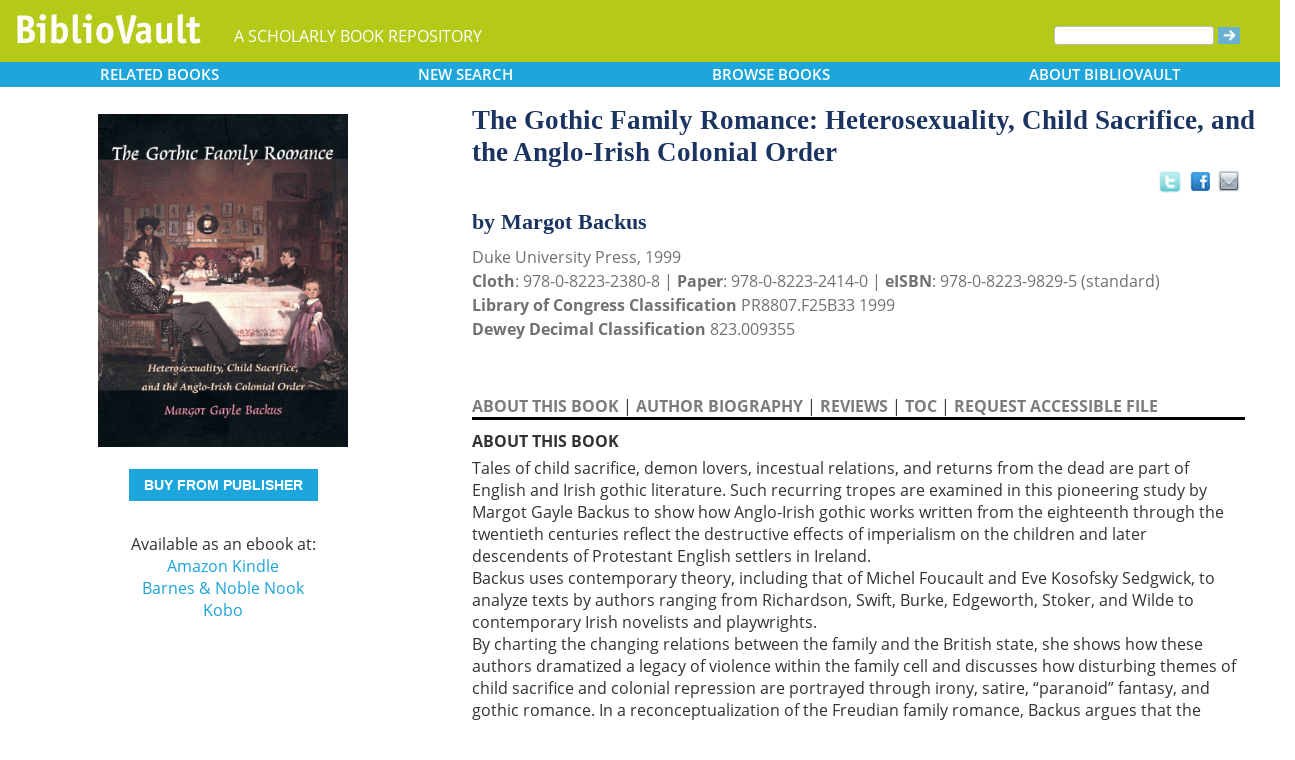

--- FILE ---
content_type: text/html; charset=UTF-8
request_url: https://www.bibliovault.org/BV.book.epl?ISBN=9780822324140
body_size: 12155
content:
<!DOCTYPE html>
<html lang="en">
  <head typeof="book:Book">
    <meta http-equiv="Content-Type" content="text/html; charset=UTF-8">
    <meta charset="utf-8">
    <meta http-equiv="X-UA-Compatible" content="IE=edge">
    <meta name="viewport" content="width=device-width, initial-scale=1">
    <!-- The above 4 meta tags *must* come first in the head; any other head content must come *after* these tags -->

    <meta http-equiv="Content-Type" content="text/html;charset=utf-8" />
    <meta name="description" content="The Gothic Family Romance: Heterosexuality, Child Sacrifice, and the Anglo-Irish Colonial Order [Margot Backus]. Tales of child sacrifice, demon lovers, incestual relations, and returns from the dead are part of English and Irish gothic literature. S" />
    <meta name="keywords" content="BiblioVault,bibliovault,digital book repository,CDC, Chicago Distribution Center, university presses, scholarly books, publishing, research, search books, browse books, Scholars' Portal, Publishers' Portal" />
<meta name="robots" content="index,follow" />
<link rel="shortcut icon" href="favicon.ico" /> 
<meta name="keywords" content="The Gothic Family Romance: Heterosexuality, Child Sacrifice, and the Anglo-Irish Colonial Order, Margot Backus, 9780822324140, 9780822323808, 9780822398295" />
    <title>The Gothic Family Romance: Heterosexuality, Child Sacrifice, and the Anglo-Irish Colonial Order (9780822324140): Margot Backus - BiblioVault</title>
    <!-- Bootstrap core CSS -->
    <link href="css/bootstrap.css?v=20231213" rel="stylesheet">
    <link href="css/BV.pubstyle.css?v=20231213" rel="stylesheet" type="text/css" />
    <!-- Overwrite Bootstrap core CSS -->
    <link href="css/BV.bootstrap_general.css?v=20231213" rel="stylesheet">
    <!-- HTML5 shim and Respond.js for IE8 support of HTML5 elements and media queries -->
    <!--[if lt IE 9]>
      <script src="https://oss.maxcdn.com/html5shiv/3.7.2/html5shiv.min.js"></script>
      <script src="https://oss.maxcdn.com/respond/1.4.2/respond.min.js"></script>
    <![endif]-->
    <script src="js/jquery.min.js?v=20260115"></script>

    <meta property="book:title" content="The Gothic Family Romance: Heterosexuality, Child Sacrifice, and the Anglo-Irish Colonial Order" />
    <meta property="book:author" content="Margot Backus" />
    <meta property="book:isbn" content="9780822323808" /> <meta property="book:isbn" content="9780822324140" /> <meta property="book:isbn" content="9780822398295" /> <meta property="book:year" content="1999" /> <meta property="book:tags" content='The Gothic Family Romance: Heterosexuality, Child Sacrifice, and the Anglo-Irish Colonial Order, Margot Backus, Book, British, Imperialism in literature, Colonies in literature, Irish authors, Gothic revival (Literature), Families in literature, Capitalism and literature, Psychological fiction English, Domestic fiction English, Heterosexuality, Parent and child in literature, Heterosexuality in literature, Sacrifice in literature, Repression (Psychology), Semiotics &amp; Theory, English Irish Scottish Welsh, European, History and criticism, Literary Criticism, History, 9780822323808, 9780822324140, 9780822398295' />
    <meta property="book:description" content="&lt;div&gt;Tales of child sacrifice, demon lovers, incestual relations, and returns from the dead are part of English and Irish gothic literature. Such recurring tropes are examined in this pioneering study by Margot Gayle Backus to show how Anglo-Irish gothic works written from the eighteenth through the twentieth centuries reflect the destructive effects of imperialism on the children and later descendents of Protestant English settlers in Ireland.&lt;br&gt;Backus uses contemporary theory, including that of Michel Foucault and Eve Kosofsky Sedgwick, to analyze texts by authors ranging from Richardson, Swift, Burke, Edgeworth, Stoker, and Wilde to contemporary Irish novelists and playwrights.&lt;br&gt;By charting the changing relations between the family and the British state, she shows how these authors dramatized a legacy of violence within the family cell and discusses how disturbing themes of child sacrifice and colonial repression are portrayed through irony, satire, “paranoid” fantasy, and gothic romance. In a reconceptualization of the Freudian family romance, Backus argues that the figures of the Anglo-Irish gothic embody the particular residue of childhood experiences within a settler colonial society in which biological reproduction represented an economic and political imperative.&lt;br&gt;Backus’s bold positioning of the nuclear family at the center of post-Enlightenment class and colonial power relations in England and Ireland will challenge and provoke scholars in the fields of Irish literature and British and postcolonial studies. The book will also interest students and scholars of women’s studies, and it has important implications for understanding contemporary conflicts in Ireland.&lt;/div&gt;" />
    <meta property="book:image" content="https://www.bibliovault.org/thumbs/978-0-8223-9829-5-thumb.jpg" /> <meta property="og:title" content="The Gothic Family Romance: Heterosexuality, Child Sacrifice, and the Anglo-Irish Colonial Order" />
    <meta property="og:image" content="https://www.bibliovault.org/thumbs/978-0-8223-9829-5-frontcover.jpg" /> <meta name="twitter:card" content="summary">
    <meta name="twitter:site" content="@bibliovault">
    <meta name="twitter:creator" content="@bibliovault">
    <meta name="twitter:url" content="https://www.bibliovault.org/BV.book.epl?ISBN=9780822324140">
    <meta name="twitter:title" content="The Gothic Family Romance: Heterosexuality, Child Sacrifice, and the Anglo-Irish Colonial Order">
    <meta name="twitter:description" content="Tales of child sacrifice, demon lovers, incestual relations, and returns from the dead are part of English and Irish gothic literature. S...">
    <meta name="twitter:image" content="https://www.bibliovault.org/thumbs/978-0-8223-9829-5-frontcover.jpg">
    <link href="css/BV.pubstyle.css?v=20231213" rel="stylesheet" type="text/css" />
    <link rel="unapi-server" type="application/xml" title="unAPI" href="https://www.bibliovault.org/cgi-bin/unAPI.cgi" />
    <script type="text/javascript" src="js/BV.main.js?v=20260115" ></script>
    <script type="text/javascript" src="js/BV.pulldown.js?v=20260115" ></script>
    <script type="text/javascript">
    $(document).ready(function() {
      if ("" == "buy") {
        $('div[class|="sh1_element"]').css('display', 'none');
        $('div[class|="sh1_bs_element"]').css('display', 'none');
        $('#sh2_buy').css('display', 'none');
        $('#buy').css('display', 'block');
      }
    });

    </script>
    </head>
  <body onload="init_dw_Scroll();" style="background-image:url('');background-color:#fff;">
    <abbr class="unapi-id" title="9780822323808"></abbr><abbr class="unapi-id" title="9780822324140"></abbr><abbr class="unapi-id" title="9780822398295"></abbr><!--mobile design all sizes-->

    <div class="container-fluid" style="font-size:16px;" id="responsive">
      <div><!-- Overwrite Bootstrap core CSS -->
<link href="css/BV.bootstrap_nav.css?v=20231213" rel="stylesheet">


<div class="navbar-wrapper">
  <div class="container">
    <nav class="navbar navbar-default navbar-fixed-top" style="background:transparent;"><!-- Static navbar -->
        <div class="navbar-header" style="background-color: #b5c918;">
          <button type="button" class="navbar-toggle collapsed" data-toggle="collapse" data-target="#sidebar" aria-expanded="false" aria-controls="navbar">
            <span class="sr-only">Toggle navigation</span>
            <span class="icon-bar"></span>
            <span class="icon-bar"></span>
            <span class="icon-bar"></span>
          </button>
          <a class="navbar-brand" style="vertical-align:text-top; font-weight:bold;" href="BV.index.epl"  alt="BiblioVault"><img src='images/bv_header_green_short.gif'  alt="BiblioVault"></a>
          <span class="navbar-text hidden-xs visible-sm visible-md visible-lg overflow"> A SCHOLARLY BOOK REPOSITORY</span>
        </div>
<!--/row-->

<!--blue book nav bar-->
          <div class="row color_alternate">
              <div class="btn-group btn-group-justified" role="group" style="padding: 0px 15px;display: block;">
                <div class="btn-group" role="group">
                  <a href="#"  class="btn btn-default dropdown-toggle mobile_navbutton" data-toggle="dropdown" role="button" aria-expanded="false">
                      RELATED<span class="hidden-sm hidden-xs"> BOOKS </span></a>
                  <ul class="dropdown-menu" role="menu">
                    <li><a href="BV.titles.epl?tquery=British">British</a></li>
                    <li><a href="BV.titles.epl?tquery=English%2520fiction">English fiction</a></li>
                    <li><a href="BV.titles.epl?tquery=Feminist">Feminist</a></li>
                    <li><a href="BV.titles.epl?tquery=Imperialism%2520in%2520literature">Imperialism in literature</a></li>
                    <li><a href="BV.titles.epl?tquery=Ireland">Ireland</a></li>
                    </ul>
                </div>
            
                <a href="BV.search_advanced.epl"  class="btn btn-default mobile_navbutton" role="button"><span class="hidden-sm hidden-xs">NEW </span>SEARCH
                </a>
            
                <div class="btn-group" role="group">
                  <a href="#"  class="btn btn-default dropdown-toggle mobile_navbutton" data-toggle="dropdown" role="button" aria-expanded="false">BROWSE<span class="hidden-sm hidden-xs"> BOOKS</span></a>
                  <ul class="dropdown-menu" role="menu">
                    <li><a href="BV.browse_subject.epl?SortChar=A">by TOPIC</a></li>
                    <li><a href="BV.titles.epl?sort=title">by TITLE</a></li>
                    <li><a href="BV.browse_author.epl?SortChar=A">by AUTHOR</a></li>
                    <li><a href="BV.browse_publisher.epl">by PUBLISHER</a></li>
                  </ul>
                </div>
            
                <div class="btn-group" role="group">
                  <a href="#"  class="btn btn-default dropdown-toggle mobile_navbutton" data-toggle="dropdown" role="button" aria-expanded="false">ABOUT<span class="hidden-sm hidden-xs"> BIBLIOVAULT</span></a>
                  <ul class="dropdown-menu dropdown-menu-right" role="menu">
                    <li><a href="BV.about.epl">ABOUT US</a></li>
                    <li><a href="BV.ebook_fulfill.epl">EBOOK FULFILLMENT</a></li>
                    <li><a href="BV.presses.epl">PARTICIPATING PRESSES</a></li>
                    <li><a href="BV.accessibility.epl">ACCESSIBILITY FILES</a></li>
                    <li><a href="BV.moreinfo.epl">MORE INFORMATION</a></li>
                    <li><a href="BV.support.epl">TECH SUPPORT</a></li>
                  </ul>
                </div>
              </div>
          </div>
        <!--end of blue book nav bar-->
              <div class="visible-xs visible-sm visible-md visible-lg">
        <!--searchbox for lg-->
        <div class="hidden-xs hidden-sm hidden-md visible-lg" style="position: absolute;top: 15px;right: 25px;"><form class="navbar-form" role="search" action="BV.titles.epl"><input type="text" name="q"  title="Search" style="height:19px;width:160px;font-size:12px;vertical-align:top;border:1px solid #bababa;margin-top: 3px;border-radius: 3px;" size="22" value=""  aria-label="Search"> <input type="image" src="images/blue_arrow.jpg"  alt="Submit Form" style="padding-top: 4px;" type="submit" ></form></div>
        <!-- COLLAPSED-MENU -->
        <div class="navbar-collapse hidden-lg collapse" aria-expanded="false" id="sidebar" style="height: 1px;">
          <ul class="nav nav-stacked">
          <!-- li><a href="BV.search_advanced.epl">Advanced Search</a></li -->
          <li style="border-top:1px dotted #fff;border-bottom:1px dotted #fff;"><a href="bv.mybooks.epl">PUBLISHER LOGIN</a></li>
          <li style="/*padding:10px 0px 10px 0px;*/"><form class="navbar-form" role="search" action="BV.titles.epl">
            <div class="input-group" style="padding: 10px 40px 10px 0px;">
              <input type="text"  class="form-control" placeholder="Search" name="q"  aria-label="Search" value="">
              <span class="input-group-btn">
                <button class="btn btn-default" type="button" style="background-color:#1EA6DB;padding:0px;border-style:none;">
                  <input type="image" src="/images/spacer.gif"  style="background-color:#b5c918;width:40px;height:34px;border-radius: 8%;">
                </button>
              </span>
            </div>
          </form></li>
          <li></li>
            <li style="border-top:1px dotted #fff;border-bottom:1px dotted #fff;"><a href="BV.search_advanced.epl">ADVANCED SEARCH</a></li>
            <li><a href="BV.browse_subject.epl?SortChar=A">BROWSE BY TOPIC</a></li>
            <li><a href="BV.titles.epl?sort=title">BROWSE BY TITLE</a></li>
            <li><a href="BV.browse_author.epl?SortChar=A">BROWSE BY AUTHOR</a></li>
            <li><a href="BV.browse_publisher.epl">BROWSE BY PUBLISHER</a></li>
            <li style="border-top:1px dotted #fff"><a href="BV.about.epl">ABOUT BIBLIOVAULT</a></li>
            <li><a href="BV.ebook_fulfill.epl">EBOOK FULFILLMENT</a></li>
            <li style="padding-bottom:4px;"><a href="BV.support.epl">CONTACT US</a></li>
          </ul>
        </div>
      </div><!--/COLLAPSED-MENU-->
    </nav><!-- /Static navbar -->
  </div>
</div>
<div class="row" style="padding-top:84px;"></div>
      </div>

      <div class="row center-xs" style="background-color:#fff;">
        <div class="col-xs-12">
          <div class="row">
            
            <div id="front_cover_column" class="visible-xs visible-sm visible-md visible-lg col-md-4 col-lg-4" style="text-align:center;padding-top: 30px;">
              <a href="https://www.bibliovault.org/thumbs/978-0-8223-9829-5-frontcover.jpg"  target="_blank"><img src="https://www.bibliovault.org/thumbs/978-0-8223-9829-5-frontcover.jpg"  alt="cover of book" style="padding-left: 20px;width: 270px;"></a><br />&nbsp;<br />
              <div style="text-align:center;padding-left: 20px;">
                  <div class="visible-xl visible-lg hidden-md hidden-sm hidden-xs" style="padding-top:0px;">
                  <p><a href='http://www.dukeupress.edu/The-Gothic-Family-Romance/index-viewby=title.html' class='btn publisher_buy_button publisher_buy_color' style='color:#fff;align:center;'>BUY FROM PUBLISHER</a></p>
                  <br />
                  <div>
                  Available as an ebook at:<br>
                    <a href="http://www.amazon.com/dp/B00I9AX7Z8"  target="_blank">Amazon Kindle</a><br />
                    <a href="http://www.barnesandnoble.com/w/the-gothic-family-romance-margot-backus/1112033379?ean=9780822398295"  target="_blank">Barnes & Noble Nook</a><br />
                    <a href="https://www.kobo.com/us/en/ebook/the-gothic-family-romance"  target="_blank">Kobo</a><br />
                    </div>
                  <br />
                  <br />
                  </div>
                </div>
                <div class="hidden-xl hidden-lg visible-md visible-sm visible-xs btn-group" role="group" style="padding-left:10px;max-width: 140px;margin-left: auto;margin-right: auto;">
                    <a href="#"  class="btn btn-default dropdown-toggle mobile_navbutton" data-toggle="dropdown" role="button" aria-expanded="false" style="max-width:100%;width:140px;float:none;">BUY FROM</a>
                    <ul class="dropdown-menu dropdown-menu-center" role="menu">
                      <li>
                        <a href="http://www.dukeupress.edu/The-Gothic-Family-Romance/index-viewby=title.html"  class="btn btn-non" role="button" style="text-align:center;font-size:12px;padding: 6px 0px 4px 0px;border-top:1px solid #fff;">Publisher</a>
                      </li>
                    <li>
                        <a href="http://www.amazon.com/dp/B00I9AX7Z8"  class="btn btn-non" role="button" style="text-align:center;font-size:12px;padding:6px 0px 4px 0px;border-top:1px solid #fff;">Amazon Kindle</a>
                      </li>
                    <li>
                        <a href="http://www.barnesandnoble.com/w/the-gothic-family-romance-margot-backus/1112033379?ean=9780822398295"  class="btn btn-non" role="button" style="text-align:center;font-size:12px;padding:6px 0px 4px 0px;border-top:1px solid #fff;">Barnes & Noble Nook</a>
                      </li>
                    <li>
                        <a href="https://www.kobo.com/us/en/ebook/the-gothic-family-romance"  class="btn btn-non" role="button" style="text-align:center;font-size:12px;padding:6px 0px 4px 0px;border-top:1px solid #fff;">Kobo</a>
                      </li>
                    </ul>
                  </div>
                <!--end of buy links-->
                </div> <div class="visible-xs visible-sm visible-md visible-lg col-md-8"><div style="padding-top: 20px;" class="hidden-xs hidden-sm hidden-md">
                <span class="booktitle" style="float: left;margin-left: 30px;display: block;">The Gothic Family Romance: Heterosexuality, Child Sacrifice, and the Anglo-Irish Colonial Order</span>
              <a title="Send as an email" style="float: right;display: block;margin: 4px 25px 4px 2px;background: url('/images/email.gif') no-repeat;transform: scale(1.15);height: 20px;width: 20px;" href="mailto:?to=&subject=A%20link%20to%20%22The%20Gothic%20Family%20Romance%3A%20Heterosexuality%2C%20Child%20Sacrifice%2C%20and%20the%20Anglo-Irish%20Colonial%20Order%22&body=Forwarding%20a%20link%20to%20this%20book:%0A%0AThe%20Gothic%20Family%20Romance%3A%20Heterosexuality%2C%20Child%20Sacrifice%2C%20and%20the%20Anglo-Irish%20Colonial%20Order%0Ahttps%3A%2F%2Fwww.bibliovault.org%2FBV.book.epl%3FISBN%3D9780822324140%0A%0ATales%20of%20child%20sacrifice%2C%20demon%20lovers%2C%20incestual%20relations%2C%20and%20returns%20from%20the%20dead%20are%20part%20of%20English%20and%20Irish%20gothic%20literature.%20Such%20recurring%20tropes%20are%20examined%20in%20this%20pioneering%20study%20by%20Margot%20Gayle%20Backus%20to%20show%20how%20Anglo-Irish%20gothic%20works%20written%20from%20the%20eighteenth%20through%20the%20twentieth%20centuries%20reflect%20the%20destructive%20effects%20of%20imperialism%20on%20the%20children%20and%20later%20descendents%20of%20Protestant%20English%20settlers%20in%20Ireland.%20Backus%20uses%20contemporary%20theory%2C%20including%20that%20..."></a><a style="float: right;display: block;margin: 6px 0px 0px 8px;height: 25px;width: 25px;background: url('/images/facebook.gif') no-repeat;transform: scale(1.25);" title="Share on Facebook" onClick="window.open('https://www.facebook.com/sharer.php?s=100&amp;p[title]=The Gothic Family Romance: Heterosexuality, Child Sacrifice, and the Anglo-Irish Colonial Order (via @bibliovault) https://www.bibliovault.org/BV.book.epl?ISBN=9780822324140&amp;p[summary]=Book by Margot Backus (ISBN(s): 9780822324140, 9780822323808, 9780822398295). &amp;p[url]=https%3A%2F%2Fwww.bibliovault.org%2FBV.book.epl%3FISBN%3D9780822324140&amp;&amp;p[images][0]=https://www.bibliovault.org/thumbs/978-0-8223-9829-5-thumb.jpg','sharer','toolbar=0,status=0,width=548,height=325');" href="javascript: void(0)"></a>
                <a title="Share on Twitter" href="https://twitter.com/share?text=The%20Gothic%20Family%20Romance:%20Heterosexuality,%20Child%20Sacrifice,%20and%20the%20Anglo-Irish%20Colonial%20Order%20(via%20@bibliovault)%20https://www.bibliovault.org/BV.book.epl?ISBN=9780822324140"  target="_blank" style="float:right;display:block;margin: 5px 7px 3px 2px;height:17px;width:17px;background:url('/images/twitter.gif') no-repeat;transform: scale(1.3);"></a><!-- <img src="images/rss.gif"  alt=""></img>--><br class="clearer" />
              </div>
              <div class="hidden-lg" style="padding-top: 20px;">
                <span class="booktitle" style="margin:20px 0px 5px 30px;float: none;display: block;">The Gothic Family Romance: Heterosexuality, Child Sacrifice, and the Anglo-Irish Colonial Order</span>
            </div>
              <div style="margin:0px 20px 20px 30px;">
                <div class="bookauthor">by Margot Backus</div>
                <div style="color:#717171;line-height:24px;">Duke University Press, 1999<br/><strong>Cloth</strong>: 978-0-8223-2380-8 | <strong>Paper</strong>: 978-0-8223-2414-0 | <strong>eISBN</strong>: 978-0-8223-9829-5 (standard)<br/>
                <strong>Library of Congress Classification</strong> PR8807.F25B33 1999<br /><strong>Dewey Decimal Classification</strong> 823.009355</div><br /><br class="hidden-xs hidden-sm hidden-md">
                <p id="contentArea"></p>
                <div>
                  <div>
                <span class="sh1" id="sh1_mkcopy" style="cursor:pointer"><strong>ABOUT THIS BOOK</strong></span> | <span class="sh1" id="sh1_authbio" style="cursor:pointer"><strong>AUTHOR BIOGRAPHY</strong></span> | <span class="sh1" id="sh1_reviews" style="cursor:pointer"><strong>REVIEWS</strong></span> | <span class="sh1" id="sh1_toc" style="cursor:pointer"><strong>TOC</strong></span> | <span class="sh1" id="sh1_accessible" style="cursor:pointer"><strong>REQUEST ACCESSIBLE FILE</strong></span> </div>
                <div class="sh1_element" id="mkcopy" style="border-top:solid black;padding-top:10px; display: block;"><strong>ABOUT THIS BOOK</strong><br /><div style="padding-top: 5px;"><div>Tales of child sacrifice, demon lovers, incestual relations, and returns from the dead are part of English and Irish gothic literature. Such recurring tropes are examined in this pioneering study by Margot Gayle Backus to show how Anglo-Irish gothic works written from the eighteenth through the twentieth centuries reflect the destructive effects of imperialism on the children and later descendents of Protestant English settlers in Ireland.<br>Backus uses contemporary theory, including that of Michel Foucault and Eve Kosofsky Sedgwick, to analyze texts by authors ranging from Richardson, Swift, Burke, Edgeworth, Stoker, and Wilde to contemporary Irish novelists and playwrights.<br>By charting the changing relations between the family and the British state, she shows how these authors dramatized a legacy of violence within the family cell and discusses how disturbing themes of child sacrifice and colonial repression are portrayed through irony, satire, “paranoid” fantasy, and gothic romance. In a reconceptualization of the Freudian family romance, Backus argues that the figures of the Anglo-Irish gothic embody the particular residue of childhood experiences within a settler colonial society in which biological reproduction represented an economic and political imperative.<br>Backus’s bold positioning of the nuclear family at the center of post-Enlightenment class and colonial power relations in England and Ireland will challenge and provoke scholars in the fields of Irish literature and British and postcolonial studies. The book will also interest students and scholars of women’s studies, and it has important implications for understanding contemporary conflicts in Ireland.</div></div></div>
                <div class="sh1_element" id="authbio" style="border-top:solid black;padding-top:10px;display:none;"><strong>AUTHOR BIOGRAPHY</strong><br /><div style="padding-top: 5px;"><div><p>Margot Gayle Backus is an Assistant Professor of English at the University of Houston.</p></div></div></div>
                <div class="sh1_element" id="reviews" style="border-top:solid black;padding-top:10px;display:none;"><strong>REVIEWS</strong><br /><div style="padding-top: 5px;"><div>
<div>&amp;ldquo;A compelling history of the Anglo-Irish gothic tradition that is ambitious, convincing, and valuable.&amp;rdquo;&amp;mdash;Mary Favret, Indiana University</div>
</div>
<br>
<div>
<div>&amp;ldquo;Backus&amp;rsquo;s fresh and unexpected insights into Irish Gothic texts along with the sophisticated and contemporary theoretical base of her argument should ensure this book an important place in Irish studies.&amp;rdquo;&amp;mdash;Ann Owens Weekes, University of Arizona</div>
</div>
<br>
<div>
<div>&amp;ldquo;With extraordinary analytic clarity, Margot Backus sifts the troubling evidence of three centuries and offers valuable commentary on writings from Swift to Jennifer Johnston, from Edmund Burke to Frank McGuinness. This book resonates with grand ideas.&amp;rdquo;&amp;mdash;Declan Kiberd, University College Dublin</div>
</div>
<br>
</div></div>
                <div class="sh1_element" id="toc" style="border-top:solid black;padding-top:10px;display:none;"><strong>TABLE OF CONTENTS</strong><br /><div style="padding-top: 5px;">
<ul style='margin: 0;'>Acknowledgments<br><br>Introduction<br><br>1 The Other Half of the Story: English and Irish Social Formations, 1550-1700<br><br>2 "Does she not deserve to Pay for All This?" Compulsory Romance in the Constricting Family Cell<br><br>3 "Something Valuable of Their Own": Children, Reporduction, and Irony in Swift, Burke, and Edgeworth<br><br>4 "A Very Strange Agony": Parables of Sexual Subject Formation in Melmoth the Wanderer, Carmilla, and Dracula<br><br>5 Irish Gothic Realism and the Great War: The Devil's bargain and the Demon Lover<br><br>6 Somebody Else's Troubles: Post-treaty Retrenchment and the (Burning) Big House Novel<br><br>7 "Perhaps I may Come Live": Mother Ireland and the Unfinished Revolution<br><br>Conclusion<br><br>Notes<br><br>BIbliography<br><br>Index</ul>
</div></div>
                <div class="sh1_element" id="accessible" style="border-top:solid black;padding-top:10px;display:none;">
                    <strong>REQUEST ACCESSIBLE FILE</strong>
                    <p class="explanatory gray">If you are a student who cannot use this book in printed form, BiblioVault may be able to supply you
                    with an electronic file for alternative access.</p>

                    <p>Please have the accessibility coordinator at your school fill out <a href="https://www.bibliovault.org/BV.request_file.epl?BookId=41335"  style="font-weight:bold;color:#8a9f00;">this form</a>.</p>

                    <p>It can take 2-3 weeks for requests to be filled.</p>
                  </div>
                <input id="BookId" type="hidden" value="41335">
                  
                  
                  <div style="line-height:24px;padding:0px 0px 20px 0px;">
                    <hr/>
                    See other books on: 
                  <a href="BV.titles.epl?tquery=British"><b>British</b></a>&nbsp;|&nbsp;<a href="BV.titles.epl?tquery=English%2520fiction"><b>English fiction</b></a>&nbsp;|&nbsp;<a href="BV.titles.epl?tquery=Feminist"><b>Feminist</b></a>&nbsp;|&nbsp;<a href="BV.titles.epl?tquery=Imperialism%2520in%2520literature"><b>Imperialism in literature</b></a>&nbsp;|&nbsp;<a href="BV.titles.epl?tquery=Ireland"><b>Ireland</b></a><br/>
                    See other titles from <a href="BV.titles.epl?pc=39&amp;sort=title"><b>Duke University Press</b></a>
                  </div>
                  
                  
                </div>
              </div>
            </div><!--/row-->
            
        <!-- lg only - more to explore -->
            <div class="hidden-xs hidden-sm hidden-md col-lg-12 color_alternate" style="height:3px;"></div>
    <!--          <tr><td colspan="2" align=center><img src="https://www.zotero.org/static/download/zotero_logo_tiny.png"  width=39 height=9 ><br />Reference metadata exposed for Zotero via unAPI.</td></tr>-->
            <div class="hidden-xs hidden-sm hidden-md col-lg-12"><script type="text/javascript" src="js/jquery.min.js?v=20260115"></script>
  <script src="js/nearbyOnShelf.js?v=20260115" type="text/javascript"></script>

  <div style="margin-left:8px;padding-top:10px;">
    <span class="sidenavabout_bold" style="font-size: 120%;">Nearby on shelf for English literature / English literature: Provincial, local, etc.:</span>
  </div>
  <div style="text-align:center;padding-top:7px;" id="bookInfo">&nbsp;</div>
  <div id="myCarousel"  data-interval="false" wrap = "false" data-wrap="false"  class="carousel slide" >
    <table align="center" cellpadding="0" cellspacing="0">
      <tr>
        <td width="66"><br><br><br><span style="font-size: 2.5em;cursor: pointer;color:#1EA6DB" class="glyphicon glyphicon-chevron-left LeftControl" href="#myCarousel" role="button" data-slide="prev" height="100" aria-label="See books to the left on the shelf"></span>    </td>
        <td>
          <div class="carousel-inner" background="#FFF">
            <div id=l1 class="item">&nbsp;
              <table align="center" cellpadding="0" cellspacing="0">
                <tr>
                <td class="highlight1">&nbsp;</td>
                <td class="highlight2">&nbsp;</td>
                <td class="highlight3">&nbsp;</td>
                <td class="highlight4">&nbsp;</td>
                <td class="highlight5">&nbsp;</td>
                <td class="highlight6">&nbsp;</td>
                <td class="highlight7">&nbsp;</td>
                <td class="highlight8">&nbsp;</td>
                <td class="highlight9">&nbsp;</td>
                </tr>
                <tr>
                  &nbsp;
              <td id="9781613766132">
                    <a href="BV.book.epl?ISBN=9781613766132">
                      <img src="https://www.bibliovault.org/thumbs/978-1-61376-613-2-thumb.jpg"  height="100" class="nearby1" title="Irish Writers in the Irish American Press, 1882-1964" style="padding:2px 6px 2px 6px;">
                    </a>
                  </td>
                <td id="9780674304871">
                    <a href="BV.book.epl?ISBN=9780674304871">
                      <img src="https://www.bibliovault.org/images/placeholder-thumb.jpg"  height="100" class="nearby2" title="Five Irish Writers: The Errand of Keeping Alive" style="padding:2px 6px 2px 6px;">
                    </a>
                  </td>
                <td id="9780674976566">
                    <a href="BV.book.epl?ISBN=9780674976566">
                      <img src="https://www.bibliovault.org/thumbs/978-0-674-98165-2-thumb.jpg"  height="100" class="nearby3" title="After Ireland: Writing the Nation from Beckett to the Present" style="padding:2px 6px 2px 6px;">
                    </a>
                  </td>
                <td id="9780674463646">
                    <a href="BV.book.epl?ISBN=9780674463646">
                      <img src="https://www.bibliovault.org/thumbs/978-0-674-46364-6-thumb.jpg"  height="100" class="nearby4" title="Inventing Ireland: The Literature of the Modern Nation" style="padding:2px 6px 2px 6px;">
                    </a>
                  </td>
                <td id="9780822313441">
                    <a href="BV.book.epl?ISBN=9780822313441">
                      <img src="https://www.bibliovault.org/thumbs/978-0-8223-1344-1-thumb.jpg"  height="100" class="nearby5" title="Anomalous States: Irish Writing and the Post-Colonial Moment" style="padding:2px 6px 2px 6px;">
                    </a>
                  </td>
                <td id="9780816618637">
                    <a href="BV.book.epl?ISBN=9780816618637">
                      <img src="https://www.bibliovault.org/thumbs/978-0-8166-1863-7-thumb.jpg"  height="100" class="nearby6" title="Nationalism, Colonialism, and Literature" style="padding:2px 6px 2px 6px;">
                    </a>
                  </td>
                <td id="9780813237633">
                    <a href="BV.book.epl?ISBN=9780813237633">
                      <img src="https://www.bibliovault.org/thumbs/978-0-8132-3763-3-thumb.jpg"  height="100" class="nearby7" title="Catholic Modernism and the Irish &amp;quot;Avant-Garde:&amp;quot; The Achievement of Brian Coffey, Denis Devlin, and Thomas MacGreevey" style="padding:2px 6px 2px 6px;">
                    </a>
                  </td>
                <td id="9780472132799">
                    <a href="BV.book.epl?ISBN=9780472132799">
                      <img src="https://www.bibliovault.org/thumbs/978-0-472-13279-9-thumb.jpg"  height="100" class="nearby8" title="Diaphanous Bodies: Ability, Disability, and Modernist Irish Literature" style="padding:2px 6px 2px 6px;">
                    </a>
                  </td>
                <td id="9780810137257">
                    <a href="BV.book.epl?ISBN=9780810137257">
                      <img src="https://www.bibliovault.org/thumbs/978-0-8101-3725-7-thumb.jpg"  height="100" class="nearby9" title="Emergency Writing: Irish Literature, Neutrality, and the Second World War" style="padding:2px 6px 2px 6px;">
                    </a>
                  </td>
                </tr>
              <tr>
                  <td>&nbsp;<br><br>&nbsp;</td>
                <td>&nbsp;</td>
                  <td>&nbsp;</td>
                  <td>&nbsp;</td>
                  <td style="text-align:center;"><strong><br>&nbsp;</strong></td>
                  <td>&nbsp;</td>
                  <td>&nbsp;</td>
                  <td>&nbsp;</td>
                  <td>&nbsp;</td>
                  </tr>
              </table>
            </div>
            <div id=lr0 class="item active" background="#FFF" style="padding-bottom: 12px;">
              <table align="center" cellpadding="0" cellspacing="0">
                <tr>
                <td class="highlight1">&nbsp;</td>
                <td class="highlight2">&nbsp;</td>
                <td class="highlight3">&nbsp;</td>
                <td class="highlight4">&nbsp;</td>
                <td class="highlight5">&nbsp;</td>
                <td class="highlight6">&nbsp;</td>
                <td class="highlight7">&nbsp;</td>
                <td class="highlight8">&nbsp;</td>
                <td class="highlight9">&nbsp;</td>
                </tr>
                <tr>
                  &nbsp;
              <td id="9780826219435">
                    <a href="BV.book.epl?ISBN=9780826219435">
                      <img src="https://www.bibliovault.org/thumbs/978-0-8262-1943-5-thumb.jpg"  height="100" class="nearby1" title="Contemporary Irish Poetry and the Pastoral Tradition" style="padding:2px 6px 2px 6px;">
                    </a>
                  </td>
                <td id="9781783206087">
                    <a href="BV.book.epl?ISBN=9781783206087">
                      <img src="https://www.bibliovault.org/images/placeholder-thumb.jpg"  height="100" class="nearby2" title="Irish Drama in Poland: Staging and Reception, 1900-2000" style="padding:2px 6px 2px 6px;">
                    </a>
                  </td>
                <td id="9781841500546">
                    <a href="BV.book.epl?ISBN=9781841500546">
                      <img src="https://www.bibliovault.org/images/placeholder-thumb.jpg"  height="100" class="nearby3" title="Contemporary Irish Drama and Cultural Identity" style="padding:2px 6px 2px 6px;">
                    </a>
                  </td>
                <td id="9780814257371">
                    <a href="BV.book.epl?ISBN=9780814257371">
                      <img src="https://www.bibliovault.org/thumbs/978-0-8142-5737-1-thumb.jpg"  height="100" class="nearby4" title="Theatre of the Real: Yeats, Beckett, and Sondheim" style="padding:2px 6px 2px 6px;">
                    </a>
                  </td>
                <td id="9780822324140">
                    <a href="BV.book.epl?ISBN=9780822324140">
                      <img src="https://www.bibliovault.org/thumbs/978-0-8223-9829-5-thumb.jpg"  height="100" class="nearby5" title="The Gothic Family Romance: Heterosexuality, Child Sacrifice, and the Anglo-Irish Colonial Order" style="padding:2px 6px 2px 6px;">
                    </a>
                  </td>
                <td id="9780813213668">
                    <a href="BV.book.epl?ISBN=9780813213668">
                      <img src="https://www.bibliovault.org/thumbs/978-0-8132-1366-8-thumb.jpg"  height="100" class="nearby6" title="Representing the Troubles in Irish Short Fiction" style="padding:2px 6px 2px 6px;">
                    </a>
                  </td>
                <td id="9780822320456">
                    <a href="BV.book.epl?ISBN=9780822320456">
                      <img src="https://www.bibliovault.org/images/placeholder-thumb.jpg"  height="100" class="nearby7" title="The Feminization of Famine: Expressions of the Inexpressible?" style="padding:2px 6px 2px 6px;">
                    </a>
                  </td>
                <td id="9780674072220">
                    <a href="BV.book.epl?ISBN=9780674072220">
                      <img src="https://www.bibliovault.org/thumbs/978-0-674-07222-0-thumb.jpg"  height="100" class="nearby8" title="An Anthology of Modern Irish Poetry" style="padding:2px 6px 2px 6px;">
                    </a>
                  </td>
                <td id="9780877459866">
                    <a href="BV.book.epl?ISBN=9780877459866">
                      <img src="https://www.bibliovault.org/thumbs/978-0-87745-986-6-thumb.jpg"  height="100" class="nearby9" title="The Sorrow Psalms: A Book of Twentieth-Century Elegy" style="padding:2px 6px 2px 6px;">
                    </a>
                  </td>
                </tr>
              <tr>
                  <td>&nbsp;<br><br>&nbsp;</td>
                <td>&nbsp;</td>
                  <td>&nbsp;</td>
                  <td>&nbsp;</td>
                  <td style="text-align:center;"><strong>&Lambda;<br>you are here</strong></td>
                  <td>&nbsp;</td>
                  <td>&nbsp;</td>
                  <td>&nbsp;</td>
                  <td>&nbsp;</td>
                  </tr>
              </table>
            </div>
            <div id=r1 class="item">&nbsp;
              <table align="center" cellpadding="0" cellspacing="0">
                <tr>
                <td class="highlight1">&nbsp;</td>
                <td class="highlight2">&nbsp;</td>
                <td class="highlight3">&nbsp;</td>
                <td class="highlight4">&nbsp;</td>
                <td class="highlight5">&nbsp;</td>
                <td class="highlight6">&nbsp;</td>
                <td class="highlight7">&nbsp;</td>
                <td class="highlight8">&nbsp;</td>
                <td class="highlight9">&nbsp;</td>
                </tr>
                <tr>
                  &nbsp;
              <td id="9780816639410">
                    <a href="BV.book.epl?ISBN=9780816639410">
                      <img src="https://www.bibliovault.org/thumbs/978-0-8166-3941-0-thumb.jpg"  height="100" class="nearby1" title="Native Intelligence: Aesthetics, Politics, and Postcolonial Literature" style="padding:2px 6px 2px 6px;">
                    </a>
                  </td>
                <td id="9780810143692">
                    <a href="BV.book.epl?ISBN=9780810143692">
                      <img src="https://www.bibliovault.org/thumbs/978-0-8101-4370-8-thumb.jpg"  height="100" class="nearby2" title="Queer Tidalectics: Linguistic and Sexual Fluidity in Contemporary Black Diasporic Literature" style="padding:2px 6px 2px 6px;">
                    </a>
                  </td>
                <td id="9780816698363">
                    <a href="BV.book.epl?ISBN=9780816698363">
                      <img src="https://www.bibliovault.org/thumbs/978-0-8166-9836-3-thumb.jpg"  height="100" class="nearby3" title="Postcolonial Biology: Psyche and Flesh after Empire" style="padding:2px 6px 2px 6px;">
                    </a>
                  </td>
                <td id="9780813537153">
                    <a href="BV.book.epl?ISBN=9780813537153">
                      <img src="https://www.bibliovault.org/thumbs/978-0-8135-8180-4-thumb.jpg"  height="100" class="nearby4" title="The Politics of the Female Body: Postcolonial Women Writers" style="padding:2px 6px 2px 6px;">
                    </a>
                  </td>
                <td id="9780810142664">
                    <a href="BV.book.epl?ISBN=9780810142664">
                      <img src="https://www.bibliovault.org/thumbs/978-0-8101-4267-1-thumb.jpg"  height="100" class="nearby5" title="Imperfect Solidarities: Tagore, Gandhi, Du Bois, and the Global Anglophone" style="padding:2px 6px 2px 6px;">
                    </a>
                  </td>
                <td id="9780814257128">
                    <a href="BV.book.epl?ISBN=9780814257128">
                      <img src="https://www.bibliovault.org/thumbs/978-0-8142-5712-8-thumb.jpg"  height="100" class="nearby6" title="MIDDLE PASSAGES AND THE HEALING PLACE OF HISTORY: MIGRATION AND IDENTITY IN BLACK WOMEN'S LITERATURE" style="padding:2px 6px 2px 6px;">
                    </a>
                  </td>
                <td id="9780674049307">
                    <a href="BV.book.epl?ISBN=9780674049307">
                      <img src="https://www.bibliovault.org/thumbs/978-0-674-07234-3-thumb.jpg"  height="100" class="nearby7" title="Slow Violence and the Environmentalism of the Poor" style="padding:2px 6px 2px 6px;">
                    </a>
                  </td>
                <td id="9780226703435">
                    <a href="BV.book.epl?ISBN=9780226703435">
                      <img src="https://www.bibliovault.org/thumbs/978-0-226-70343-5-thumb.jpg"  height="100" class="nearby8" title="The Hybrid Muse: Postcolonial Poetry in English" style="padding:2px 6px 2px 6px;">
                    </a>
                  </td>
                <td id="9780821418819">
                    <a href="BV.book.epl?ISBN=9780821418819">
                      <img src="https://www.bibliovault.org/thumbs/978-0-8214-4334-7-thumb.jpg"  height="100" class="nearby9" title="Making Words Matter: The Agency of Colonial and Postcolonial Literature" style="padding:2px 6px 2px 6px;">
                    </a>
                  </td>
                </tr>
              <tr>
                  <td>&nbsp;<br><br>&nbsp;</td>
                <td>&nbsp;</td>
                  <td>&nbsp;</td>
                  <td>&nbsp;</td>
                  <td style="text-align:center;"><strong><br>&nbsp;</strong></td>
                  <td>&nbsp;</td>
                  <td>&nbsp;</td>
                  <td>&nbsp;</td>
                  <td>&nbsp;</td>
                  </tr>
              </table>
            </div>
          </div>
        </td>
        <td width="66"><br><br><br><span style="font-size: 2.5em;cursor: pointer;color:#1EA6DB" class="glyphicon glyphicon-chevron-right RightControl" href="#myCarousel" role="button" data-slide="next" height="100" aria-label="See books to the right on the shelf"></span>    </td>
      </tr>
    </table>
  </div>
  <div id="leftISBN"  style="display: none;">9781613766132</div>
  <div id="rightISBN" style="display: none;">9780821418819</div></div>
            <div class="hidden-xs hidden-sm hidden-md col-lg-12 color_alternate" style="height:3px;"></div>
        <!-- end of lg only - more to explore -->
    
    

            <div class="col-xs-12 col-sm-12 col-md-12 hidden-lg">
              <p style="text-align:center;">
                <a title="Send as an email" href="mailto:?to=&subject=A%20link%20to%20%22The%20Gothic%20Family%20Romance%3A%20Heterosexuality%2C%20Child%20Sacrifice%2C%20and%20the%20Anglo-Irish%20Colonial%20Order%22&body=Forwarding%20a%20link%20to%20this%20book:%0A%0A%0Ahttps%3A%2F%2Fwww.bibliovault.org%2FBV.book.epl%3FISBN%3D9780822324140%0A%0ATales%20of%20child%20sacrifice%2C%20demon%20lovers%2C%20incestual%20relations%2C%20and%20returns%20from%20the%20dead%20are%20part%20of%20English%20and%20Irish%20gothic%20literature.%20Such%20recurring%20tropes%20are%20examined%20in%20this%20pioneering%20study%20by%20Margot%20Gayle%20Backus%20to%20show%20how%20Anglo-Irish%20gothic%20works%20written%20from%20the%20eighteenth%20through%20the%20twentieth%20centuries%20reflect%20the%20destructive%20effects%20of%20imperialism%20on%20the%20children%20and%20later%20descendents%20of%20Protestant%20English%20settlers%20in%20Ireland.%20Backus%20uses%20contemporary%20theory%2C%20including%20that%20..."><img src="/images/email_round.png"  alt=""></a>
                <a title="Share on Facebook" onClick="window.open('https://www.facebook.com/sharer.php?s=100&amp;p[title]=The Gothic Family Romance: Heterosexuality, Child Sacrifice, and the Anglo-Irish Colonial Order (via @bibliovault) https://www.bibliovault.org/BV.book.epl?ISBN=9780822324140&amp;p[summary]=Book by Margot Backus (ISBN(s): 9780822324140, 9780822323808, 9780822398295). &amp;p[url]=https://www.bibliovault.org/BV.book.epl?ISBN=9780822324140&amp;&amp;p[images][0]=https://www.bibliovault.org/thumbs/978-0-8223-9829-5-thumb.jpg','sharer','toolbar=0,status=0,width=548,height=325');" href="javascript: void(0)"><img src="/images/facebook_round.png"  alt=""></a>
                <a title="Share on Twitter" href="https://twitter.com/share?text=The%20Gothic%20Family%20Romance:%20Heterosexuality,%20Child%20Sacrifice,%20and%20the%20Anglo-Irish%20Colonial%20Order%20(via%20@bibliovault)%20https://www.bibliovault.org/BV.book.epl?ISBN=9780822324140"  target="_blank"><img src="/images/twitter_round.png"  alt=""></a>
              </p>
            </div>
          </div>
        </div><!-- col -->
      </div><!--/row-->
    </div> <!-- /container-fluid --><!--/mobile_&_tablet-design--> 
    
    <script type="application/ld+json">
      {
        "@context" : "http://schema.org/",
        "@type" : "Book",
        "name" : "The Gothic Family Romance: Heterosexuality, Child Sacrifice, and the Anglo-Irish Colonial Order",
        "author" : {
                "@type" : "Person",
                "name" : "Backus, Margot",
                "familyName" : "Backus",
                "givenName" : "Margot"
              },
            "isPartOf" : {
          "@type" : "BookSeries",
          "name" : "Post-contemporary interventions"
        },
        "bookFormat" : "Hardcover",
        "isbn" : "9780822323808"

      }
    </script>
    <script type="application/ld+json">
      {
        "@context" : "http://schema.org/",
        "@type" : "Book",
        "name" : "The Gothic Family Romance: Heterosexuality, Child Sacrifice, and the Anglo-Irish Colonial Order",
        "author" : {
                "@type" : "Person",
                "name" : "Backus, Margot",
                "familyName" : "Backus",
                "givenName" : "Margot"
              },
            "isPartOf" : {
          "@type" : "BookSeries",
          "name" : "Post-contemporary interventions"
        },
        "bookFormat" : "Paperback",
        "isbn" : "9780822324140"
      }
    </script>
    <script type="application/ld+json">
      {
        "@context" : "http://schema.org/",
        "@type" : "Book",
        "name" : "The Gothic Family Romance: Heterosexuality, Child Sacrifice, and the Anglo-Irish Colonial Order",
        "author" : {
                "@type" : "Person",
                "name" : "Backus, Margot",
                "familyName" : "Backus",
                "givenName" : "Margot"
              },
            "isPartOf" : {
          "@type" : "BookSeries",
          "name" : "Post-contemporary interventions"
        },
        "bookFormat" : "EBook",
        "isbn" : "9780822398295"
      }
    </script>
    <!-- footer block with proper spacing & including share icons -->
   <div class="row">
     <div
       class="col-lg-12 col-md-12 col-sm-12 col-xs-12"
       style="background-color: #fff; padding-top: 20px">

  <p style="text-align:center;">
              <a title="Send as an email" href="mailto:?to=&subject=A%20link%20to%20%22The%20Gothic%20Family%20Romance%3A%20Heterosexuality%2C%20Child%20Sacrifice%2C%20and%20the%20Anglo-Irish%20Colonial%20Order%22&body=Forwarding%20a%20link%20to%20this%20book:%0A%0A%0Ahttps%3A%2F%2Fwww.bibliovault.org%2FBV.book.epl%3FISBN%3D9780822324140%0A%0ATales%20of%20child%20sacrifice%2C%20demon%20lovers%2C%20incestual%20relations%2C%20and%20returns%20from%20the%20dead%20are%20part%20of%20English%20and%20Irish%20gothic%20literature.%20Such%20recurring%20tropes%20are%20examined%20in%20this%20pioneering%20study%20by%20Margot%20Gayle%20Backus%20to%20show%20how%20Anglo-Irish%20gothic%20works%20written%20from%20the%20eighteenth%20through%20the%20twentieth%20centuries%20reflect%20the%20destructive%20effects%20of%20imperialism%20on%20the%20children%20and%20later%20descendents%20of%20Protestant%20English%20settlers%20in%20Ireland.%20Backus%20uses%20contemporary%20theory%2C%20including%20that%20..."><img src="/images/email_round.png"  alt=""></a>
              <a title="Share on Facebook" onClick="window.open('https://www.facebook.com/sharer.php?s=100&amp;p[title]=The Gothic Family Romance: Heterosexuality, Child Sacrifice, and the Anglo-Irish Colonial Order (via @bibliovault) https://www.bibliovault.org/BV.book.epl?ISBN=9780822324140&amp;p[summary]=Book by Margot Backus (ISBN(s): 9780822324140, 9780822323808, 9780822398295). &amp;p[url]=https://www.bibliovault.org/BV.book.epl?ISBN=9780822324140&amp;&amp;p[images][0]=https://www.bibliovault.org/thumbs/978-0-8223-9829-5-thumb.jpg','sharer','toolbar=0,status=0,width=548,height=325');" href="javascript: void(0)"><img src="/images/facebook_round.png"  alt=""></a>
              <a title="Share on Twitter" href="https://twitter.com/share?text=The%20Gothic%20Family%20Romance:%20Heterosexuality,%20Child%20Sacrifice,%20and%20the%20Anglo-Irish%20Colonial%20Order%20(via%20@bibliovault)%20https://www.bibliovault.org/BV.book.epl?ISBN=9780822324140"  target="_blank"><img src="/images/twitter_round.png"  alt=""></a>
            </p>
            <div>
            <div id="footer">
          <p style="font-size: 13px; padding-bottom:13px;">
            <a href="https://accessibility.uchicago.edu"  style="text-decoration: underline" target=_blank>UChicago Accessibility Resources</a>
          </p>
              <a href="BV.index.epl">home</a> |
              <a href="BV.accessibility.epl">accessibility</a> |
              <a href="BV.search_advanced.epl">search</a> |
              <a href="BV.about.epl">about</a> |
              <a href="BV.support.epl">contact us</a>

              <p style="padding-top: 13px">
                BiblioVault ® 2001 - 2025<br />
                The University of Chicago Press
              </p>
            </div>
          </div>
</div>
  </div>

    <!-- Bootstrap core JavaScript  -->
    <script src="js/bootstrap.min.js?v=20260115"></script>
    <!-- IE10 viewport hack for Surface/desktop Windows 8 bug -->
    <script src="js/ie10-viewport-bug-workaround.js?v=20260115"></script>
  </body>
</html>
